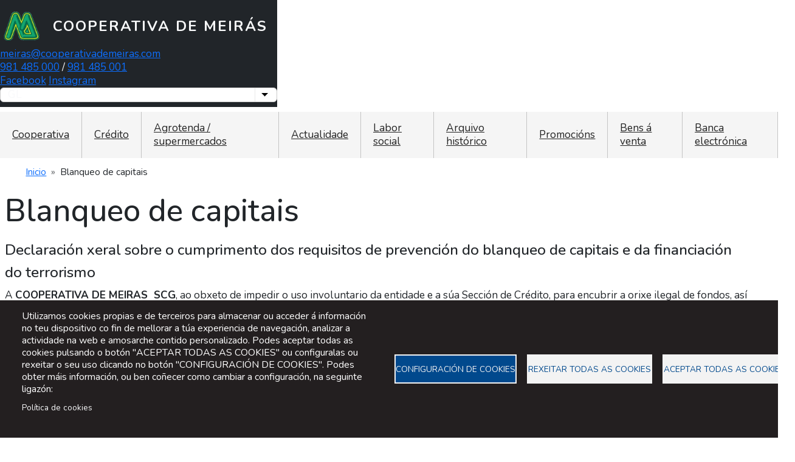

--- FILE ---
content_type: text/html; charset=UTF-8
request_url: https://www.cooperativademeiras.com/gl/blanqueo-de-capitais
body_size: 12179
content:

<!DOCTYPE html>
<html lang="gl" dir="ltr" class="h-100">
  <head>
    <meta charset="utf-8" />
<meta name="Generator" content="Drupal 10 (https://www.drupal.org)" />
<meta name="MobileOptimized" content="width" />
<meta name="HandheldFriendly" content="true" />
<meta name="viewport" content="width=device-width, initial-scale=1.0" />
<link rel="icon" href="/themes/custom/cooperativademeiras/favicon.ico" type="image/vnd.microsoft.icon" />
<link rel="alternate" hreflang="gl" href="https://www.cooperativademeiras.com/gl/blanqueo-de-capitais" />
<link rel="alternate" hreflang="es" href="https://www.cooperativademeiras.com/es/blanqueo-de-capitales" />
<link rel="canonical" href="https://www.cooperativademeiras.com/gl/blanqueo-de-capitais" />
<link rel="shortlink" href="https://www.cooperativademeiras.com/gl/node/733" />
<script>window.a2a_config=window.a2a_config||{};a2a_config.callbacks=[];a2a_config.overlays=[];a2a_config.templates={};</script>

    <title>Blanqueo de capitais | Cooperativa de Meirás</title>
    <link rel="stylesheet" media="all" href="/core/assets/vendor/jquery.ui/themes/base/core.css?t4uhkq" />
<link rel="stylesheet" media="all" href="/core/assets/vendor/jquery.ui/themes/base/controlgroup.css?t4uhkq" />
<link rel="stylesheet" media="all" href="/core/assets/vendor/jquery.ui/themes/base/checkboxradio.css?t4uhkq" />
<link rel="stylesheet" media="all" href="/core/assets/vendor/jquery.ui/themes/base/resizable.css?t4uhkq" />
<link rel="stylesheet" media="all" href="/core/assets/vendor/jquery.ui/themes/base/button.css?t4uhkq" />
<link rel="stylesheet" media="all" href="/core/assets/vendor/jquery.ui/themes/base/dialog.css?t4uhkq" />
<link rel="stylesheet" media="all" href="/core/themes/stable9/css/core/components/progress.module.css?t4uhkq" />
<link rel="stylesheet" media="all" href="/core/themes/stable9/css/core/components/ajax-progress.module.css?t4uhkq" />
<link rel="stylesheet" media="all" href="/core/themes/stable9/css/system/components/align.module.css?t4uhkq" />
<link rel="stylesheet" media="all" href="/core/themes/stable9/css/system/components/fieldgroup.module.css?t4uhkq" />
<link rel="stylesheet" media="all" href="/core/themes/stable9/css/system/components/container-inline.module.css?t4uhkq" />
<link rel="stylesheet" media="all" href="/core/themes/stable9/css/system/components/clearfix.module.css?t4uhkq" />
<link rel="stylesheet" media="all" href="/core/themes/stable9/css/system/components/details.module.css?t4uhkq" />
<link rel="stylesheet" media="all" href="/core/themes/stable9/css/system/components/hidden.module.css?t4uhkq" />
<link rel="stylesheet" media="all" href="/core/themes/stable9/css/system/components/item-list.module.css?t4uhkq" />
<link rel="stylesheet" media="all" href="/core/themes/stable9/css/system/components/js.module.css?t4uhkq" />
<link rel="stylesheet" media="all" href="/core/themes/stable9/css/system/components/nowrap.module.css?t4uhkq" />
<link rel="stylesheet" media="all" href="/core/themes/stable9/css/system/components/position-container.module.css?t4uhkq" />
<link rel="stylesheet" media="all" href="/core/themes/stable9/css/system/components/reset-appearance.module.css?t4uhkq" />
<link rel="stylesheet" media="all" href="/core/themes/stable9/css/system/components/resize.module.css?t4uhkq" />
<link rel="stylesheet" media="all" href="/core/themes/stable9/css/system/components/system-status-counter.css?t4uhkq" />
<link rel="stylesheet" media="all" href="/core/themes/stable9/css/system/components/system-status-report-counters.css?t4uhkq" />
<link rel="stylesheet" media="all" href="/core/themes/stable9/css/system/components/system-status-report-general-info.css?t4uhkq" />
<link rel="stylesheet" media="all" href="/core/themes/stable9/css/system/components/tablesort.module.css?t4uhkq" />
<link rel="stylesheet" media="all" href="/libraries/cookiesjsr/dist/cookiesjsr.min.css?t4uhkq" />
<link rel="stylesheet" media="all" href="/core/modules/ckeditor5/css/ckeditor5.dialog.fix.css?t4uhkq" />
<link rel="stylesheet" media="all" href="/core/themes/stable9/css/core/dropbutton/dropbutton.css?t4uhkq" />
<link rel="stylesheet" media="all" href="/core/themes/stable9/css/filter/filter.caption.css?t4uhkq" />
<link rel="stylesheet" media="all" href="/core/themes/stable9/css/media/filter.caption.css?t4uhkq" />
<link rel="stylesheet" media="all" href="/core/assets/vendor/jquery.ui/themes/base/theme.css?t4uhkq" />
<link rel="stylesheet" media="all" href="/modules/contrib/addtoany/css/addtoany.css?t4uhkq" />
<link rel="stylesheet" media="all" href="/modules/contrib/extlink/css/extlink.css?t4uhkq" />
<link rel="stylesheet" media="all" href="/modules/contrib/tb_megamenu/dist/base.css?t4uhkq" />
<link rel="stylesheet" media="all" href="/modules/contrib/tb_megamenu/dist/styles.css?t4uhkq" />
<link rel="stylesheet" media="all" href="/core/themes/stable9/css/core/assets/vendor/normalize-css/normalize.css?t4uhkq" />
<link rel="stylesheet" media="all" href="/themes/contrib/bootstrap5/css/components/action-links.css?t4uhkq" />
<link rel="stylesheet" media="all" href="/themes/contrib/bootstrap5/css/components/breadcrumb.css?t4uhkq" />
<link rel="stylesheet" media="all" href="/themes/contrib/bootstrap5/css/components/container-inline.css?t4uhkq" />
<link rel="stylesheet" media="all" href="/themes/contrib/bootstrap5/css/components/details.css?t4uhkq" />
<link rel="stylesheet" media="all" href="/themes/contrib/bootstrap5/css/components/exposed-filters.css?t4uhkq" />
<link rel="stylesheet" media="all" href="/themes/contrib/bootstrap5/css/components/field.css?t4uhkq" />
<link rel="stylesheet" media="all" href="/themes/contrib/bootstrap5/css/components/form.css?t4uhkq" />
<link rel="stylesheet" media="all" href="/themes/contrib/bootstrap5/css/components/icons.css?t4uhkq" />
<link rel="stylesheet" media="all" href="/themes/contrib/bootstrap5/css/components/inline-form.css?t4uhkq" />
<link rel="stylesheet" media="all" href="/themes/contrib/bootstrap5/css/components/item-list.css?t4uhkq" />
<link rel="stylesheet" media="all" href="/themes/contrib/bootstrap5/css/components/links.css?t4uhkq" />
<link rel="stylesheet" media="all" href="/themes/contrib/bootstrap5/css/components/menu.css?t4uhkq" />
<link rel="stylesheet" media="all" href="/themes/contrib/bootstrap5/css/components/more-link.css?t4uhkq" />
<link rel="stylesheet" media="all" href="/themes/contrib/bootstrap5/css/components/pager.css?t4uhkq" />
<link rel="stylesheet" media="all" href="/themes/contrib/bootstrap5/css/components/tabledrag.css?t4uhkq" />
<link rel="stylesheet" media="all" href="/themes/contrib/bootstrap5/css/components/tableselect.css?t4uhkq" />
<link rel="stylesheet" media="all" href="/themes/contrib/bootstrap5/css/components/tablesort.css?t4uhkq" />
<link rel="stylesheet" media="all" href="/themes/contrib/bootstrap5/css/components/textarea.css?t4uhkq" />
<link rel="stylesheet" media="all" href="/themes/contrib/bootstrap5/css/components/ui-dialog.css?t4uhkq" />
<link rel="stylesheet" media="all" href="/themes/contrib/bootstrap5/css/components/messages.css?t4uhkq" />
<link rel="stylesheet" media="all" href="/themes/contrib/bootstrap5/css/components/node.css?t4uhkq" />
<link rel="stylesheet" media="all" href="/themes/contrib/bootstrap5/css/components/progress.css?t4uhkq" />
<link rel="stylesheet" media="all" href="/themes/contrib/bootstrap5/css/components/dialog.css?t4uhkq" />
<link rel="stylesheet" media="all" href="/themes/contrib/bootstrap5/css/components/dropbutton.css?t4uhkq" />
<link rel="stylesheet" media="all" href="/themes/custom/cooperativademeiras/css/style.css?t4uhkq" />

    <script type="application/json" data-drupal-selector="drupal-settings-json">{"path":{"baseUrl":"\/","pathPrefix":"gl\/","currentPath":"node\/733","currentPathIsAdmin":false,"isFront":false,"currentLanguage":"gl"},"pluralDelimiter":"\u0003","suppressDeprecationErrors":true,"ajaxPageState":{"libraries":"[base64]","theme":"cooperativademeiras","theme_token":null},"ajaxTrustedUrl":[],"webform":{"dialog":{"options":{"narrow":{"title":"Estreito","width":600},"normal":{"title":"Normal","width":800},"wide":{"title":"Ancho","width":1000}},"entity_type":"node","entity_id":"733"}},"data":{"extlink":{"extTarget":true,"extTargetAppendNewWindowLabel":"(abre nunha nova lapela)","extTargetNoOverride":false,"extNofollow":false,"extTitleNoOverride":false,"extNoreferrer":true,"extFollowNoOverride":false,"extClass":"0","extLabel":"(link is external)","extImgClass":false,"extSubdomains":true,"extExclude":"","extInclude":"","extCssExclude":"","extCssInclude":"","extCssExplicit":"","extAlert":false,"extAlertText":"This link will take you to an external web site. We are not responsible for their content.","extHideIcons":false,"mailtoClass":"0","telClass":"0","mailtoLabel":"(link sends email)","telLabel":"(link is a phone number)","extUseFontAwesome":false,"extIconPlacement":"append","extPreventOrphan":false,"extFaLinkClasses":"fa fa-external-link","extFaMailtoClasses":"fa fa-envelope-o","extAdditionalLinkClasses":"","extAdditionalMailtoClasses":"","extAdditionalTelClasses":"","extFaTelClasses":"fa fa-phone","whitelistedDomains":[],"extExcludeNoreferrer":""}},"cookies":{"cookiesjsr":{"config":{"cookie":{"name":"cookiesjsr","expires":31536000000,"domain":"","sameSite":"Lax","secure":false},"library":{"libBasePath":"https:\/\/cdn.jsdelivr.net\/gh\/jfeltkamp\/cookiesjsr@1\/dist","libPath":"https:\/\/cdn.jsdelivr.net\/gh\/jfeltkamp\/cookiesjsr@1\/dist\/cookiesjsr.min.js","scrollLimit":0},"callback":{"method":"post","url":"\/gl\/cookies\/consent\/callback.json","headers":[]},"interface":{"openSettingsHash":"#editCookieSettings","showDenyAll":true,"denyAllOnLayerClose":false,"settingsAsLink":false,"availableLangs":["gl","es"],"defaultLang":"gl","groupConsent":false,"cookieDocs":true}},"services":{"marketing":{"id":"marketing","services":[{"key":"functional","type":"marketing","name":"Cookies t\u00e9cnicas","info":{"value":"","format":"full_html"},"uri":"","needConsent":false}],"weight":1},"tracking":{"id":"tracking","services":[{"key":"cookies_dirixidas","type":"tracking","name":"Cookies de personalizaci\u00f3n","info":{"value":"","format":"filtered_html"},"uri":"","needConsent":true}],"weight":2},"performance":{"id":"performance","services":[{"key":"cookies_de_rendemento","type":"performance","name":"Cookies anal\u00edticas","info":{"value":"","format":"filtered_html"},"uri":"","needConsent":true}],"weight":3},"functional":{"id":"functional","services":[{"key":"cookies_de_funcionalidade","type":"functional","name":"Cookies de publicidade comportamental","info":{"value":"","format":"filtered_html"},"uri":"","needConsent":true}],"weight":4},"cookies_de_complementos_ou_cookies_sociais":{"id":"cookies_de_complementos_ou_cookies_sociais","services":[{"key":"cookies_de_complementos_ou_cookies_sociais","type":"cookies_de_complementos_ou_cookies_sociais","name":"Cookies de complementos ou cookies sociais","info":{"value":"","format":"filtered_html"},"uri":"","needConsent":true}],"weight":5}},"translation":{"_core":{"default_config_hash":"PpB_t3-mnEd5Lckhxc9rfquSMa0CndPslGvJZlcg61E"},"langcode":"gl","bannerText":"Utilizamos cookies propias e de terceiros para almacenar ou acceder \u00e1 informaci\u00f3n no teu dispositivo co fin de mellorar a t\u00faa experiencia de navegaci\u00f3n, analizar a actividade na web e amosarche contido personalizado. Podes aceptar todas as cookies pulsando o bot\u00f3n \u0022ACEPTAR TODAS AS COOKIES\u0022 ou configuralas ou rexeitar o seu uso clicando no bot\u00f3n \u0022CONFIGURACI\u00d3N DE COOKIES\u0022. Podes obter m\u00e1is informaci\u00f3n, ou ben co\u00f1ecer como cambiar a configuraci\u00f3n, na seguinte ligaz\u00f3n:","privacyPolicy":"Pol\u00edtica de cookies","privacyUri":"\/gl\/politica-de-cookies","imprint":"","imprintUri":"","cookieDocs":"","cookieDocsUri":"","officialWebsite":"","denyAll":"Rexeitar todas as cookies","alwaysActive":"Sempre activo","settings":"Configuraci\u00f3n de cookies","acceptAll":"Aceptar todas as cookies","requiredCookies":"Cookies requeridas","cookieSettings":"Configuraci\u00f3n de cookies","close":"Pechar","readMore":"Ler m\u00e1is","allowed":"Permitido","denied":"Denegado","settingsAllServices":"Configuraci\u00f3ns para todos os servizos","saveSettings":"Gardar","default_langcode":"en","disclaimerText":"All cookie information is subject to change by the service providers. We update this information regularly.","disclaimerTextPosition":"above","processorDetailsLabel":"Processor Company Details","processorLabel":"Compa\u00f1\u00eda","processorWebsiteUrlLabel":"Company Website","processorPrivacyPolicyUrlLabel":"Company Privacy Policy","processorCookiePolicyUrlLabel":"Company Cookie Policy","processorContactLabel":"Data Protection Contact Details","placeholderAcceptAllText":"Aceptar todas as cookies","marketing":{"title":"Cookies t\u00e9cnicas","details":"Son aquelas cookies imprescindibles para prestar o servizo solicitado, recordar as preferencias de configuraci\u00f3n, as\u00ed como para fins de seguridade e prevenci\u00f3n de fraude. A p\u00e1xina web non pode funcionar adecuadamente sen estas cookies."},"tracking":{"title":"Cookies de personalizaci\u00f3n","details":"Son aquelas que permiten recordar preferencias de navegaci\u00f3n como o idioma, a rexi\u00f3n dende a que se accede, o contido do servizo en funci\u00f3n do navegador co que se accede, etc.\r\n"},"performance":{"title":"Cookies anal\u00edticas","details":"Son aquelas cookies que nos axudan a analizar o uso que os nosos usuarios fan da web e o n\u00famero de visitantes. Permiten obter informaci\u00f3n do n\u00famero e visitantes, da orixe dos mesmos, do navegador que utilizan, do tempo que permanecen en cada p\u00e1xina, cuantifican o impacto dos anuncios, etc."},"functional":{"title":"Cookies de publicidade comportamental","details":"Son aquelas que almacenan informaci\u00f3n do comportamento dos usuarios obtida a trav\u00e9s da observaci\u00f3n continuada dos seus h\u00e1bitos de navegaci\u00f3n, o que permite desenrolar un perfil espec\u00edfico para amosar publicidade en funci\u00f3n do mesmo."},"cookies_de_complementos_ou_cookies_sociais":{"title":"Cookies de complementos ou cookies sociais","details":"Son aquelas necearias para acceder a contidos proporcionados por terceiros (como ubicaci\u00f3ns en Google Maps ou visualizar videos aloxados en Youtube) e para interactuar con redes socais (como compartir un artigo publicado na web, a trav\u00e9s do seu perfil nunha rede social, gardar un determinado reportaxe publicado na web no seu perfil de Pinterest, ...).\r\n\r\nEstas cookies estar\u00e1n inhabilitadas por defecto, de forma que non se env\u00ede informaci\u00f3n \u00e1s redes sociais en cuesti\u00f3n se non hai ningunha acci\u00f3n pola s\u00faa parte.\r\n\r\nSe decide habilitalas, o sistema conectarase directamente ao servidor da rede social seleccionada e as citadas cookies quedar\u00e1n activas ata que se borren ou se inhabiliten expresamente.\r\n\r\nAdem\u00e1s, se iniciou sesi\u00f3n na rede social correspondente, a s\u00faa visita tam\u00e9n pode vincularse \u00e1 s\u00faa conta de usuario. Para que isto non suceda, deber\u00e1 cerrar sesi\u00f3n na rede social antes de habilitar os bot\u00f3ns.\r\n\r\nUnha vez habilitado o bot\u00f3n, non poderemos limitar o tratamento de datos recopilados polas redes sociais mediante estas cookies. Polo tanto, deber\u00e1 consultar as pol\u00edticas de privacidade de cada unha das redes sociais habilitadas."}}},"cookiesTexts":{"_core":{"default_config_hash":"PpB_t3-mnEd5Lckhxc9rfquSMa0CndPslGvJZlcg61E"},"langcode":"gl","bannerText":"Utilizamos cookies propias e de terceiros para almacenar ou acceder \u00e1 informaci\u00f3n no teu dispositivo co fin de mellorar a t\u00faa experiencia de navegaci\u00f3n, analizar a actividade na web e amosarche contido personalizado. Podes aceptar todas as cookies pulsando o bot\u00f3n \u0022ACEPTAR TODAS AS COOKIES\u0022 ou configuralas ou rexeitar o seu uso clicando no bot\u00f3n \u0022CONFIGURACI\u00d3N DE COOKIES\u0022. Podes obter m\u00e1is informaci\u00f3n, ou ben co\u00f1ecer como cambiar a configuraci\u00f3n, na seguinte ligaz\u00f3n:","privacyPolicy":"Pol\u00edtica de cookies","privacyUri":"\/node\/940","imprint":"","imprintUri":"","cookieDocs":"","cookieDocsUri":"","officialWebsite":"","denyAll":"Rexeitar todas as cookies","alwaysActive":"Sempre activo","settings":"Configuraci\u00f3n de cookies","acceptAll":"Aceptar todas as cookies","requiredCookies":"Cookies requeridas","cookieSettings":"Configuraci\u00f3n de cookies","close":"Pechar","readMore":"Ler m\u00e1is","allowed":"Permitido","denied":"Denegado","settingsAllServices":"Configuraci\u00f3ns para todos os servizos","saveSettings":"Gardar","default_langcode":"en","disclaimerText":"All cookie information is subject to change by the service providers. We update this information regularly.","disclaimerTextPosition":"above","processorDetailsLabel":"Processor Company Details","processorLabel":"Compa\u00f1\u00eda","processorWebsiteUrlLabel":"Company Website","processorPrivacyPolicyUrlLabel":"Company Privacy Policy","processorCookiePolicyUrlLabel":"Company Cookie Policy","processorContactLabel":"Data Protection Contact Details","placeholderAcceptAllText":"Aceptar todas as cookies"},"services":{"cookies_de_complementos_ou_cookies_sociais":{"uuid":"9936a245-dec6-4b61-82e7-34ca3d8ffb9a","langcode":"gl","status":true,"dependencies":[],"id":"cookies_de_complementos_ou_cookies_sociais","label":"Cookies de complementos ou cookies sociais","group":"cookies_de_complementos_ou_cookies_sociais","info":{"value":"","format":"filtered_html"},"consentRequired":true,"purpose":"","processor":"","processorContact":"","processorUrl":"","processorPrivacyPolicyUrl":"","processorCookiePolicyUrl":"","placeholderMainText":"Este contido est\u00e1 bloqueado porque non se aceptaron as cookies de rendemento requeridas.","placeholderAcceptText":"Aceptar \u00fanicamente as cookies requeridas"},"cookies_de_funcionalidade":{"uuid":"aad0efb7-dc71-4254-8179-e3f2738358aa","langcode":"gl","status":true,"dependencies":[],"id":"cookies_de_funcionalidade","label":"Cookies de publicidade comportamental","group":"functional","info":{"value":"","format":"filtered_html"},"consentRequired":true,"purpose":"","processor":"","processorContact":"","processorUrl":"","processorPrivacyPolicyUrl":"","processorCookiePolicyUrl":"","placeholderMainText":"Este contido est\u00e1 bloqueado porque non se aceptaron as cookies de funcionalidade requeridas.","placeholderAcceptText":"Aceptar \u00fanicamente as cookies de funcionalidade requeridas"},"cookies_de_rendemento":{"uuid":"6c3cb61b-bf11-4c92-990d-41cac456289d","langcode":"gl","status":true,"dependencies":[],"id":"cookies_de_rendemento","label":"Cookies anal\u00edticas","group":"performance","info":{"value":"","format":"filtered_html"},"consentRequired":true,"purpose":"","processor":"","processorContact":"","processorUrl":"","processorPrivacyPolicyUrl":"","processorCookiePolicyUrl":"","placeholderMainText":"Este contido est\u00e1 bloqueado porque non se aceptaron as cookies de rendemento requeridas.","placeholderAcceptText":"Aceptar \u00fanicamente as cookies de rendemento requeridas"},"cookies_dirixidas":{"uuid":"1de25076-587e-4e57-8cb2-f63474b4e93d","langcode":"gl","status":true,"dependencies":[],"id":"cookies_dirixidas","label":"Cookies de personalizaci\u00f3n","group":"tracking","info":{"value":"","format":"filtered_html"},"consentRequired":true,"purpose":"","processor":"","processorContact":"","processorUrl":"","processorPrivacyPolicyUrl":"","processorCookiePolicyUrl":"","placeholderMainText":"Este contido est\u00e1 bloqueado porque non se aceptaron as cookies dirixidas requeridas.","placeholderAcceptText":"Aceptar \u00fanicamente as cookies dirixidas requeridas"},"functional":{"uuid":"f49d5874-a3e1-4e3a-b809-30ed120a521a","langcode":"gl","status":true,"dependencies":[],"_core":{"default_config_hash":"N-O3629vb-jExOxfM0FYcfPzEu6QVzgWHMm06jMERLg"},"id":"functional","label":"Cookies t\u00e9cnicas","group":"marketing","info":{"value":"","format":"full_html"},"consentRequired":false,"purpose":"","processor":"","processorContact":"","processorUrl":"","processorPrivacyPolicyUrl":"","processorCookiePolicyUrl":"","placeholderMainText":"Este contido est\u00e1 bloqueado porque non se aceptaron as cookies estrictamente necesarias requeridas.","placeholderAcceptText":"Aceptar \u00fanicamente as cookies estrictamente necesarias requeridas"}},"groups":{"cookies_de_complementos_ou_cookies_sociais":{"uuid":"f3d864aa-bd79-4cb2-a692-f60147b9d860","langcode":"gl","status":true,"dependencies":[],"id":"cookies_de_complementos_ou_cookies_sociais","label":"Cookies de complementos ou cookies sociais","weight":5,"title":"Cookies de complementos ou cookies sociais","details":"Son aquelas necearias para acceder a contidos proporcionados por terceiros (como ubicaci\u00f3ns en Google Maps ou visualizar videos aloxados en Youtube) e para interactuar con redes socais (como compartir un artigo publicado na web, a trav\u00e9s do seu perfil nunha rede social, gardar un determinado reportaxe publicado na web no seu perfil de Pinterest, ...).\r\n\r\nEstas cookies estar\u00e1n inhabilitadas por defecto, de forma que non se env\u00ede informaci\u00f3n \u00e1s redes sociais en cuesti\u00f3n se non hai ningunha acci\u00f3n pola s\u00faa parte.\r\n\r\nSe decide habilitalas, o sistema conectarase directamente ao servidor da rede social seleccionada e as citadas cookies quedar\u00e1n activas ata que se borren ou se inhabiliten expresamente.\r\n\r\nAdem\u00e1s, se iniciou sesi\u00f3n na rede social correspondente, a s\u00faa visita tam\u00e9n pode vincularse \u00e1 s\u00faa conta de usuario. Para que isto non suceda, deber\u00e1 cerrar sesi\u00f3n na rede social antes de habilitar os bot\u00f3ns.\r\n\r\nUnha vez habilitado o bot\u00f3n, non poderemos limitar o tratamento de datos recopilados polas redes sociais mediante estas cookies. Polo tanto, deber\u00e1 consultar as pol\u00edticas de privacidade de cada unha das redes sociais habilitadas."},"functional":{"uuid":"c6666e57-fa41-4666-8c6a-7dc516bf3f1a","langcode":"gl","status":true,"dependencies":[],"_core":{"default_config_hash":"aHm4Q63Ge97tcktTa_qmUqJMir45iyGY2lEvvqPW68g"},"id":"functional","label":"Cookies de publicidade comportamental","weight":4,"title":"Cookies de publicidade comportamental","details":"Son aquelas que almacenan informaci\u00f3n do comportamento dos usuarios obtida a trav\u00e9s da observaci\u00f3n continuada dos seus h\u00e1bitos de navegaci\u00f3n, o que permite desenrolar un perfil espec\u00edfico para amosar publicidade en funci\u00f3n do mesmo."},"marketing":{"uuid":"a77a8a6b-db0e-47ab-a036-1bdd86a47c5d","langcode":"gl","status":true,"dependencies":[],"_core":{"default_config_hash":"JkP6try0AxX_f4RpFEletep5NHSlVB1BbGw0snW4MO8"},"id":"marketing","label":"Cookies t\u00e9cnicas","weight":1,"title":"Cookies t\u00e9cnicas","details":"Son aquelas cookies imprescindibles para prestar o servizo solicitado, recordar as preferencias de configuraci\u00f3n, as\u00ed como para fins de seguridade e prevenci\u00f3n de fraude. A p\u00e1xina web non pode funcionar adecuadamente sen estas cookies."},"performance":{"uuid":"1c39f81e-e4f6-46c7-8a04-94930250d6ca","langcode":"gl","status":true,"dependencies":[],"_core":{"default_config_hash":"Jv3uIJviBj7D282Qu1ZpEQwuOEb3lCcDvx-XVHeOJpw"},"id":"performance","label":"Cookies anal\u00edticas","weight":3,"title":"Cookies anal\u00edticas","details":"Son aquelas cookies que nos axudan a analizar o uso que os nosos usuarios fan da web e o n\u00famero de visitantes. Permiten obter informaci\u00f3n do n\u00famero e visitantes, da orixe dos mesmos, do navegador que utilizan, do tempo que permanecen en cada p\u00e1xina, cuantifican o impacto dos anuncios, etc."},"tracking":{"uuid":"7c001481-f3ab-4102-ad8a-991fdb9d0bd0","langcode":"gl","status":true,"dependencies":[],"_core":{"default_config_hash":"_gYDe3qoEc6L5uYR6zhu5V-3ARLlyis9gl1diq7Tnf4"},"id":"tracking","label":"Cookies de personalizaci\u00f3n","weight":2,"title":"Cookies de personalizaci\u00f3n","details":"Son aquelas que permiten recordar preferencias de navegaci\u00f3n como o idioma, a rexi\u00f3n dende a que se accede, o contido do servizo en funci\u00f3n do navegador co que se accede, etc.\r\n"}}},"TBMegaMenu":{"TBElementsCounter":{"column":null},"theme":"cooperativademeiras","tbm-main":{"arrows":""}},"user":{"uid":0,"permissionsHash":"b9a9485410c0ce3246f9e37ca6b9cf79dd60a9b7051c1fc269a062e888ba2728"}}</script>
<script src="/sites/default/files/languages/gl_KBkiP6QXZh7dQtqWQ5jLxsUyjhUtcLhHGCrYIHDJFGk.js?t4uhkq"></script>
<script src="/core/misc/drupalSettingsLoader.js?v=10.5.1"></script>
<script src="/core/misc/drupal.js?v=10.5.1"></script>
<script src="/core/misc/drupal.init.js?v=10.5.1"></script>
<script src="/core/misc/debounce.js?v=10.5.1"></script>
<script src="/core/misc/announce.js?v=10.5.1"></script>
<script src="/core/misc/message.js?v=10.5.1"></script>
<script src="/modules/contrib/cookies/js/cookiesjsr.conf.js?v=10.5.1" defer></script>

  </head>
  <body class="path-node page-node-type-paxina   d-flex flex-column h-100">
        <div class="visually-hidden-focusable skip-link p-3 container">
      <a href="#main-content" class="p-2">
        Ir o contido principal
      </a>
    </div>
    
      <div class="dialog-off-canvas-main-canvas d-flex flex-column h-100" data-off-canvas-main-canvas>
    

<header role="banner">
  

    <nav class="navbar navbar-expand-lg navbar-dark text-light bg-dark">
    <div class="container-fluid m-0 p-0 d-flex">
        <div class="region region-nav-branding">
    <div id="block-cooperativademeiras-branding" class="block block-system block-system-branding-block">
  
    
  <div class="navbar-brand d-flex align-items-center">

    <a href="/gl" title="Inicio" rel="home" class="site-logo d-block">
    <img src="/sites/default/files/logo_1.png" alt="Inicio" fetchpriority="high" />
  </a>
  
  <div>
        <a href="/gl" title="Inicio" rel="home" class="site-title">
      Cooperativa de Meirás
    </a>
    
      </div>
</div>
</div>
<div id="block-cooperativademeiras-menuencabezado" class="block block-block-content block-block-contentbb35f5af-85a5-4487-bd01-b02370999a2c">
  
    
      
            <div class="clearfix text-formatted field field--name-field-corpo-de-proba field--type-text-long field--label-hidden field__item"><div class="menu-datos-encabezado">
<div class="email"><a href="mailto:meiras@cooperativademeiras.com">meiras@cooperativademeiras.com</a></div>
<div class="telefono"><a href="tel:981485000">981 485 000</a> / <a href="tel:981485001">981 485 001</a></div>
<div class="redes-sociales"><a class="icono-facebook" href="https://www.facebook.com/cooperativademeiras/" target="_blank">Facebook</a><a> </a><a class="icono-instagram" href="https://www.instagram.com/cooperativademeiras/" target="_blank">Instagram</a></div>
</div>
</div>
      
  </div>
<div id="block-cooperativademeiras-dropdownlanguage-2" class="block block-dropdown-language block-dropdown-languagelanguage-interface">
  
    
        <div class="dropbutton-wrapper" data-drupal-ajax-container><div class="dropbutton-widget"><ul class="dropdown-language-item dropbutton"><li><span class="language-link active-language">GL</span></li><li><a href="/es/blanqueo-de-capitales" class="language-link" hreflang="es">ES</a></li></ul></div></div>
  </div>

  </div>


          </div>
  </nav>
  
</header>

<main role="main">
  <a id="main-content" tabindex="-1"></a>
  
  
  

  <div class="container-fluid m-0 p-0">
            <div class="region region-breadcrumb">
    <div id="block-cooperativademeiras-navegacionprincipal" class="block block-tb-megamenu block-tb-megamenu-menu-blockmain">
  
    
      <nav  class="tbm tbm-main tbm-no-arrows" id="tbm-main" data-breakpoint="1200" aria-label="main navigation">
      <button class="tbm-button" type="button">
      <span class="tbm-button-container">
        <span></span>
        <span></span>
        <span></span>
        <span></span>
      </span>
    </button>
    <div class="tbm-collapse ">
    <ul  class="tbm-nav level-0 items-9" role="list" >
        <li  class="tbm-item level-1 tbm-item--has-dropdown" aria-level="1" >
      <div class="tbm-link-container">
            <a href="/gl/cooperativa/presentacion"  class="tbm-link level-1 tbm-toggle" aria-expanded="false">
                Cooperativa
          </a>
                <button class="tbm-submenu-toggle"><span class="visually-hidden">Toggle submenu</span></button>
          </div>
    <div  class="tbm-submenu tbm-item-child" role="list">
      <div  class="tbm-row">
      <div  class="tbm-column span12">
  <div class="tbm-column-inner">
                 <div  class="tbm-block">
    <div class="block-inner">
      <div id="block-block-content4e02d011-843c-42df-a61c-74996e6cba09" class="block block-block-content block-block-content4e02d011-843c-42df-a61c-74996e6cba09">
  
    
      
            <div class="clearfix text-formatted field field--name-field-corpo-de-proba field--type-text-long field--label-hidden field__item"><div class="bloque-menu-desplegable">
<div class="bloque-menu-imaxe">
<p class="bloque-menu-imaxe-titulo">Cooperativa</p>
</div>
<div class="bloque-menus">
<div class="menu-presentacion">
<p><a href="https://www.cooperativademeiras.com/gl/cooperativa/presentacion">Presentación</a></p>
<p>Quen somos, ámbito de actuación e servizos que ofrecemos ás persoas socias.</p>
</div>
<div class="menu-organos-sociais">
<p><a href="https://www.cooperativademeiras.com/gl/cooperativa/organos-sociais">Órganos sociais</a></p>
<p>Estrutura organizativa da Cooperativa, funcións da Asemblea Xeral e do Consello Reitor.</p>
</div>
<div class="menu-resena-historica">
<p><a href="https://www.cooperativademeiras.com/gl/cooperativa/resena-historica">Reseña histórica</a></p>
<p>Percorrido pola historia da Cooperativa de Meirás, dende a súa fundación ata a súa evolución actual.</p>
</div>
<div class="menu-localizacion">
<p><a href="https://www.cooperativademeiras.com/gl/cooperativa/localizacion">Localización</a></p>
<p>Enderezo e evolución das sedes da Cooperativa ao longo do tempo.</p>
</div>
<div class="menu-contacto">
<p><a href="https://www.cooperativademeiras.com/gl/cooperativa/contacto">Contacto</a></p>
<p>Canles de contacto da Cooperativa e formulario para consultas.</p>
</div>
<div class="menu-contacto">
<p><a href="https://www.cooperativademeiras.com/gl/cooperativa/comentarios-queixas-e-suxestions">Comentarios, queixas e suxestións</a></p>
<p>Canle para compartir comentarios, queixas e suxestións para mellorar os nosos servizos.</p>
</div>
</div>
</div>
</div>
      
  </div>

    </div>
  </div>

      </div>
</div>

  </div>

  </div>

</li>

        <li  class="tbm-item level-1 tbm-item--has-dropdown" aria-level="1" >
      <div class="tbm-link-container">
            <a href="/gl/credito"  class="tbm-link level-1 tbm-toggle" aria-expanded="false">
                Crédito
          </a>
                <button class="tbm-submenu-toggle"><span class="visually-hidden">Toggle submenu</span></button>
          </div>
    <div  class="tbm-submenu tbm-item-child" role="list">
      <div  class="tbm-row">
      <div  class="tbm-column span12">
  <div class="tbm-column-inner">
                 <div  class="tbm-block">
    <div class="block-inner">
      <div id="block-block-content7f95ddf3-5ab4-468d-9616-83bdc46d8f88" class="block block-block-content block-block-content7f95ddf3-5ab4-468d-9616-83bdc46d8f88">
  
    
      
            <div class="clearfix text-formatted field field--name-field-corpo-de-proba field--type-text-long field--label-hidden field__item"><div class="bloque-menu-desplegable">
<div class="bloque-menu-imaxe">
<p class="bloque-menu-imaxe-titulo">Crédito</p>
</div>
<div class="bloque-menus">
<div class="menu-credito-meiras">
<p><a href="https://www.cooperativademeiras.com/gl/credito/meiras">Meirás</a></p>
<p>Servizos financeiros con trato próximo e personalizado en Meirás.</p>
</div>
<div class="menu-credito-narahio">
<p><a href="https://www.cooperativademeiras.com/gl/credito/narahio">Narahio</a></p>
<p>Servizos financeiros con trato próximo e personalizado en Narahio.</p>
</div>
<div class="menu-credito-bancaelectronica">
<p><a href="https://www.cooperativademeiras.com/gl/credito/banca-electronica">Banca electrónica</a></p>
<p>Accede ás túas contas e realiza transferencias cómodamente.</p>
</div>
</div>
</div>
</div>
      
  </div>

    </div>
  </div>

      </div>
</div>

  </div>

  </div>

</li>

        <li  class="tbm-item level-1 tbm-item--has-dropdown" aria-level="1" >
      <div class="tbm-link-container">
            <a href="/gl/agrotenda-supermercados"  class="tbm-link level-1 tbm-toggle" aria-expanded="false">
                Agrotenda / supermercados
          </a>
                <button class="tbm-submenu-toggle"><span class="visually-hidden">Toggle submenu</span></button>
          </div>
    <div  class="tbm-submenu tbm-item-child" role="list">
      <div  class="tbm-row">
      <div  class="tbm-column span12">
  <div class="tbm-column-inner">
                 <div  class="tbm-block">
    <div class="block-inner">
      <div id="block-block-content508156ca-c396-4d45-94ee-ab35a4eb6c81" class="block block-block-content block-block-content508156ca-c396-4d45-94ee-ab35a4eb6c81">
  
    
      
            <div class="clearfix text-formatted field field--name-field-corpo-de-proba field--type-text-long field--label-hidden field__item"><div class="bloque-menu-desplegable">
<div class="bloque-menu-imaxe">
<p class="bloque-menu-imaxe-titulo">Agrotendas e supermercados</p>
</div>
<div class="bloque-menus">
<div class="menu-agrotendas-supermercados-meiras">
<p><a href="https://www.cooperativademeiras.com/gl/agrotenda-supermercados/meiras">Meirás</a></p>
<p>Agrotenda e supermercado parroquia de Meirás.</p>
</div>
<div class="menu-agrotendas-supermercados-narahio">
<p><a href="https://www.cooperativademeiras.com/gl/agrotenda-supermercados/san-mateo">San Mateo</a></p>
<p>Agrotenda e supermercado San Mateo.</p>
</div>
<div class="menu-agrotendas-supermercados-narahio">
<p><a href="https://www.cooperativademeiras.com/gl/agrotenda-supermercados/narahio">Narahio</a></p>
<p>Agrotenda Narahio.</p>
</div>
<div class="menu-agrotendas-supermercados-sansadurnino">
<p><a href="https://www.cooperativademeiras.com/gl/agrotenda-supermercados/san-sadurnino">San Sadurniño</a></p>
<p>Supermercado San Sadurniño.</p>
</div>
</div>
</div>
</div>
      
  </div>

    </div>
  </div>

      </div>
</div>

  </div>

  </div>

</li>

        <li  class="tbm-item level-1 tbm-item--has-dropdown" aria-level="1" >
      <div class="tbm-link-container">
            <a href="/gl/actualidade/novas"  class="tbm-link level-1 tbm-toggle" aria-expanded="false">
                Actualidade
          </a>
                <button class="tbm-submenu-toggle"><span class="visually-hidden">Toggle submenu</span></button>
          </div>
    <div  class="tbm-submenu tbm-item-child" role="list">
      <div  class="tbm-row">
      <div  class="tbm-column span12">
  <div class="tbm-column-inner">
                 <div  class="tbm-block">
    <div class="block-inner">
      <div id="block-block-content5729da52-ed13-49c9-bc17-d0fb71c9984d" class="block block-block-content block-block-content5729da52-ed13-49c9-bc17-d0fb71c9984d">
  
    
      
            <div class="clearfix text-formatted field field--name-field-corpo-de-proba field--type-text-long field--label-hidden field__item"><div class="bloque-menu-desplegable">
<div class="bloque-menu-imaxe">
<p class="bloque-menu-imaxe-titulo">Actualidade</p>
</div>
<div class="bloque-menus">
<div class="menu-actualidade-novas">
<p><a href="https://www.cooperativademeiras.com/gl/actualidade/novas">Novas</a></p>
<p>Consulta as últimas actualizacións e novidades da Cooperativa de Meirás.</p>
</div>
<div class="menu-actualidade-bolsa-emprego">
<p><a href="https://www.cooperativademeiras.com/gl/actualidade/bolsa-de-emprego">Bolsa de emprego</a></p>
<p>Gustaríache traballar con nós? Envíanos o teu cv e forma parte da nosa Bolsa de emprego.</p>
</div>
</div>
</div>
</div>
      
  </div>

    </div>
  </div>

      </div>
</div>

  </div>

  </div>

</li>

        <li  class="tbm-item level-1 tbm-item--has-dropdown" aria-level="1" >
      <div class="tbm-link-container">
            <a href="/gl/labor-social/a-fundacion"  class="tbm-link level-1 tbm-toggle" aria-expanded="false">
                Labor social
          </a>
                <button class="tbm-submenu-toggle"><span class="visually-hidden">Toggle submenu</span></button>
          </div>
    <div  class="tbm-submenu tbm-item-child" role="list">
      <div  class="tbm-row">
      <div  class="tbm-column span12">
  <div class="tbm-column-inner">
                 <div  class="tbm-block">
    <div class="block-inner">
      <div id="block-block-content559f972b-bb4d-4f79-94b3-d80cf3398ed5" class="block block-block-content block-block-content559f972b-bb4d-4f79-94b3-d80cf3398ed5">
  
    
      
            <div class="clearfix text-formatted field field--name-field-corpo-de-proba field--type-text-long field--label-hidden field__item"><div class="bloque-menu-desplegable">
<div class="bloque-menu-imaxe">
<p class="bloque-menu-imaxe-titulo">Labor social</p>
</div>
<div class="bloque-menus">
<div class="menu-laborsocial-fundacion">
<p><a href="https://www.cooperativademeiras.com/gl/labor-social/a-fundacion">A Fundación</a></p>
<p>Promove a integración social e laboral de persoas con discapacidade, ofrecendo formación práctica en colaboración con varias entidades.</p>
</div>
<div class="menu-laborsocial-sanmateo-estacion-servizo">
<p><a href="https://www.cooperativademeiras.com/gl/labor-social/gasolineira">San Mateo Estación de Servizo S.L.</a></p>
<p>Fundada en 2007 e calificada como centro especial de emprego, empregando a traballadores con discapacidade superior ao 33%.</p>
</div>
</div>
</div>
</div>
      
  </div>

    </div>
  </div>

      </div>
</div>

  </div>

  </div>

</li>

        <li  class="tbm-item level-1 tbm-item--has-dropdown" aria-level="1" >
      <div class="tbm-link-container">
            <a href="/gl/arquivo-historico/arquivo-fotografico"  class="tbm-link level-1 tbm-toggle" aria-expanded="false">
                Arquivo histórico
          </a>
                <button class="tbm-submenu-toggle"><span class="visually-hidden">Toggle submenu</span></button>
          </div>
    <div  class="tbm-submenu tbm-item-child" role="list">
      <div  class="tbm-row">
      <div  class="tbm-column span12">
  <div class="tbm-column-inner">
                 <div  class="tbm-block">
    <div class="block-inner">
      <div id="block-block-contentfd275f20-c3b3-4ae2-b8ce-a4ddc2ca0864" class="block block-block-content block-block-contentfd275f20-c3b3-4ae2-b8ce-a4ddc2ca0864">
  
    
      
            <div class="clearfix text-formatted field field--name-field-corpo-de-proba field--type-text-long field--label-hidden field__item"><div class="bloque-menu-desplegable">
<div class="bloque-menu-imaxe">
<p class="bloque-menu-imaxe-titulo">Arquivo histórico</p>
</div>
<div class="bloque-menus">
<div class="menu-arquivohistorico-arquivofotografico">
<p><a href="https://www.cooperativademeiras.com/gl/arquivo-historico/arquivo-fotografico">Arquivo fotográfico</a></p>
<p>Galerías de imaxes que mostran momentos, eventos e actividades relacionadas coa Cooperativa de Meirás e as súas iniciativas.</p>
</div>
<div class="menu-arquivohistorico-arquivodocumental">
<p><a href="https://www.cooperativademeiras.com/gl/arquivo-historico/arquivo-documental">Arquivo documental</a></p>
<p>Galería de documentos relevantes relacionados coa Cooperativa de Meirás.</p>
</div>
</div>
</div>
</div>
      
  </div>

    </div>
  </div>

      </div>
</div>

  </div>

  </div>

</li>

        <li  class="tbm-item level-1" aria-level="1" >
      <div class="tbm-link-container">
            <a href="/gl/promocions"  class="tbm-link level-1">
                Promocións
          </a>
            </div>
    
</li>

        <li  class="tbm-item level-1" aria-level="1" >
      <div class="tbm-link-container">
            <a href="/gl/bens-a-venta"  class="tbm-link level-1">
                Bens á venta
          </a>
            </div>
    
</li>

        <li  class="tbm-item level-1 acceso-banca-electronica" aria-level="1" >
      <div class="tbm-link-container">
            <a href="https://bancaelectronica.cooperativademeiras.com/syracuse-tablet/dist/"  class="tbm-link level-1">
                Banca electrónica
          </a>
            </div>
    
</li>

  </ul>

      </div>
  </nav>

<script>
if (window.matchMedia("(max-width: 1200px)").matches) {
  document.getElementById("tbm-main").classList.add('tbm--mobile');
}


</script>

  </div>
<div id="block-cooperativademeiras-breadcrumbs" class="block block-system block-system-breadcrumb-block">
  
    
        <nav aria-label="breadcrumb">
    <h2 id="system-breadcrumb" class="visually-hidden">Miga de pan</h2>
    <ol class="breadcrumb">
          <li class="breadcrumb-item">
                  <a href="/gl">Inicio</a>
              </li>
          <li class="breadcrumb-item">
                  Blanqueo de capitais
              </li>
        </ol>
  </nav>

  </div>

  </div>

        <div class="row g-0">
            <div class="order-1 order-lg-2 col-12">
          <div class="region region-content">
    <div data-drupal-messages-fallback class="hidden"></div>
<div id="block-cooperativademeiras-page-title" class="block block-core block-page-title-block">
  
    
      
<h1><span class="field field--name-title field--type-string field--label-hidden">Blanqueo de capitais</span>
</h1>


  </div>
<div id="block-cooperativademeiras-content" class="block block-system block-system-main-block">
  
    
      
<article data-history-node-id="733" class="node node--type-paxina node--view-mode-full">

  
    

  
  <div class="node__content">
    
            <div class="clearfix text-formatted field field--name-body field--type-text-with-summary field--label-hidden field__item"><h5>Declaración xeral&nbsp;sobre o&nbsp;cumprimento&nbsp;dos requisitos de prevención do&nbsp;blanqueo de capitais&nbsp;e&nbsp;da financiación do&nbsp;terrorismo</h5>
<p class="rtejustify">A&nbsp;<strong>COOPERATIVA DE MEIRAS&nbsp; SCG</strong>, ao&nbsp;obxeto de impedir o&nbsp;uso involuntario da entidade e&nbsp;a súa&nbsp;Sección de Crédito, para encubrir a&nbsp;orixe&nbsp;ilegal de fondos, así como para cumprir&nbsp;as obligacións&nbsp;legais&nbsp;na&nbsp;medida necesaria, conta&nbsp;con políticas específicas establecidas en cuestións&nbsp;de prevención do&nbsp;blanqueo de capitais&nbsp;e&nbsp;a financiación de actividades criminais&nbsp;e&nbsp;terroristas.</p>
<p class="rtejustify"><strong>COOPERATIVA DE MEIRAS&nbsp; SCG</strong> ten&nbsp;a súa&nbsp;sede central en LUGAR DE MEIRAS-CANTODOMURO 77, 15550.-VALDOVIÑO (A CORUÑA) (España), e&nbsp;atópase&nbsp;baixo&nbsp;a supervisión do&nbsp;SEPBLAC en materia de AML/CFT e&nbsp;está suxeita&nbsp;á&nbsp;Ley 10/2010, de 28/04/2010, de Prevención de&nbsp;Blanqueo de Capitais&nbsp;e&nbsp;da Financiación do&nbsp;Terrorismo, así como a outras normas autonómicas de regulación de Cooperativas e&nbsp;específicamente da actividade da&nbsp;súa&nbsp;Sección de Crédito, e&nbsp;ás&nbsp;correspondentes directivas da Unión Europea.</p>
<p class="rtejustify">Dende 1990, España é&nbsp;un país membro do&nbsp;Grupo de Acción Financieira Internacional (GAFI-FATF), colabora co&nbsp;Grupo Egmont de Unidades de Intelixencia Financieira, é&nbsp;membro da Unión Europea (UE) e&nbsp;promulgou&nbsp;leis&nbsp;e&nbsp;normas deseñadas para poñer&nbsp;en práctica as políticas de prevención de&nbsp;blanqueo de capitais&nbsp;tanto do&nbsp;GAFI como da UE. O&nbsp;obxetivo destas leis&nbsp;é&nbsp;detectar e&nbsp;previr&nbsp;o&nbsp;blanqueo de capitais&nbsp;e&nbsp;unha potencial financiación terrorista.</p>
<p class="rtejustify">O Órgano de Control Interno de prevención de blanqueo de capitais&nbsp;(OCI) de COOPERATIVA DE MEIRAS&nbsp; SCG leva a cabo un programa deseñado para cumprir&nbsp;as leis&nbsp;españolas contra o&nbsp;blanqueo de capitais&nbsp;como estándar de mínimos para a entidade, así como a totalidade das directrices, reglamentos e&nbsp;leis&nbsp;relacionadas coa&nbsp;prevención de&nbsp;blanqueo de capitais, a financiación terrorista e&nbsp;delitos financieiros afíns.</p>
<p class="rtejustify">Esto comprende políticas e&nbsp;procedementos por escrito, un sistema de control, a designación dun responsable de prevención contra o&nbsp;blanqueo de capitais, dispón&nbsp;dunha&nbsp;política de aceptación de clientes que inclúe&nbsp;actividades ou&nbsp;operacións&nbsp;que a entidade non desexa levar a cabo, un programa de identificación de clientes, un programa de formación do&nbsp;seu persoal e&nbsp;unha revisión independente realizada por un experto externo periódicamente, para examinar a posta en práctica do&nbsp;programa e a&nbsp;súa&nbsp;eficacia operativa. De igual modo, conta coa existencia dun órgano de control interno e&nbsp;comunicación (OCIC) encargado da definición e&nbsp;o&nbsp;desarrollo das políticas de prevención de blanqueo de capitais, e&nbsp;traballa en colaboración co&nbsp;Servizo&nbsp;Executivo da Comisión de Prevención do&nbsp;Blanqueo de Capitais&nbsp;e Infraccións&nbsp;Monetarias, de conformidade co&nbsp;estipulado pola&nbsp;Lei.</p>
<p class="rtejustify">De acordo coas&nbsp;recomendacións&nbsp;do&nbsp;GAFI, os principios de Wolfsberg e&nbsp;a&nbsp;Directiva Europea III (2005/60/CE), a Cooperativa estableceu&nbsp;medidas de dilixencia debida basadas no&nbsp;risco&nbsp;e&nbsp;medidas de dilixencia reforzada respeto aos&nbsp;bancos cos&nbsp;que opera mediante Convenio, a existencia de persoas expostas políticamente (PEP) e&nbsp;a implementación das listas gubernamentais&nbsp;de países con risco, persoas ou&nbsp;organizacións&nbsp;terroristas, presuntas ou coñecidas. O&nbsp;OCIC definiu&nbsp;as políticas e&nbsp;procedementos para controlar estas áreas específicas.</p>
<p class="rtejustify">Para máis información, invitámolo&nbsp;a visitar o noso&nbsp;sitio web, onde atopará&nbsp;información sobre AML/CFT, o&nbsp;cuestionario KYC empregado&nbsp;e información adicional da&nbsp;Cooperativa e&nbsp;da&nbsp;súa&nbsp;sección de Crédito e as&nbsp;súas&nbsp;actividades.<br>
<a href="https://www.cooperativademeiras.com/gl">https://www.cooperativademeiras.com/gl</a></p>
</div>
      
  </div>

</article>

  </div>
<div id="block-cooperativademeiras-addtoanysharebuttons" class="block block-addtoany block-addtoany-block">
  
      <h2>Compartir:</h2>
    
      <span class="a2a_kit a2a_kit_size_32 addtoany_list" data-a2a-url="https://www.cooperativademeiras.com/gl/blanqueo-de-capitais" data-a2a-title="Blanqueo de capitais"><a class="a2a_button_print"></a><a class="a2a_button_email"></a><a class="a2a_button_whatsapp"></a><a class="a2a_button_x"></a><a class="a2a_dd addtoany_share" href="https://www.addtoany.com/share#url=https%3A%2F%2Fwww.cooperativademeiras.com%2Fgl%2Fblanqueo-de-capitais&amp;title=Blanqueo%20de%20capitais"></a></span>

  </div>

  </div>

      </div>
          </div>
  </div>

</main>

<footer role="contentinfo" class="mt-auto   footer-dark text-light bg-secondary">
  <div class="container-fluid m-0 p-0">
      <div class="region region-footer">
    <div id="block-cooperativademeiras-bloque1pedepaxina" class="block block-block-content block-block-content0ec30208-b58b-4700-b43f-805a57b7e74d">
  
    
      
            <div class="clearfix text-formatted field field--name-field-corpo-de-proba field--type-text-long field--label-hidden field__item"><div class="contenedor-pe-bloque1">
<div class="contenedor-pe-bloque1-logo-titulo">
<div class="media media--type-image media--view-mode-default">
  
      
  <div class="field field--name-field-media-image field--type-image field--label-visually_hidden">
    <div class="field__label visually-hidden">Imaxe</div>
              <div class="field__item">  <img loading="lazy" src="/sites/default/files/styles/large/public/2025-03/logo-meiras.png.webp?itok=uQXztFrr" width="75" height="62" alt="Logo pé" class="img-fluid image-style-large">


</div>
          </div>

  </div>
<p>&nbsp;COOPERATIVA MEIRÁS</p>
</div>
<div class="contenedor-pe-bloque1-datos">
<p>Sede central:</p>
<p>Meirás - Cantodomuro 77,</p>
<p>15550 Valdoviño (A Coruña)</p>
</div>
</div>
</div>
      
  </div>
<div id="block-cooperativademeiras-bloque2pedepaxina" class="block block-block-content block-block-content092c630b-122b-4b96-8e74-282b974cf771">
  
      <h2>Sección Crédito</h2>
    
      
            <div class="clearfix text-formatted field field--name-field-corpo-de-proba field--type-text-long field--label-hidden field__item"><div class="contenedor-pe-bloque2">
<p><strong>Meirás:</strong> <a href="tel:981485000">981 485 000</a> | <a href="mailto:meiras@cooperativademeiras.com">meiras@cooperativademeiras.com</a></p>
<p><strong>Narahio:</strong> <a href="tel:981490302">981 490 302</a> | <a href="mailto:narahio@cooperativademeiras.com">narahio@cooperativademeiras.com</a></p>
</div>
</div>
      
  </div>
<div id="block-cooperativademeiras-bloque3pedepaxina" class="block block-block-content block-block-content265a9362-41a0-4460-9a45-b03d43f47d2d">
  
      <h2>Sección Agrotiendas / Supermercados</h2>
    
      
            <div class="clearfix text-formatted field field--name-field-corpo-de-proba field--type-text-long field--label-hidden field__item"><div class="contenedor-pe-bloque3">
<div class="contenedor-pe-bloque3-seccion1">
<p><strong>Central de compras:</strong> <a href="mailto:compras@cooperativademeiras.com">compras@cooperativademeiras.com</a></p>
</div>
<div class="contenedor-pe-bloque3-seccion2">
<p><strong>Meirás:</strong> <a href="tel:981485008">981 485 008</a> | <a href="mailto:meirasalma@cooperativademeiras.com">meirasalma@cooperativademeiras.com</a></p>
<p><strong>San Mateo:</strong> <a href="tel:981333140">981 333 140</a> | <a href="mailto:smateoalma@cooperativademeiras.com">smateoalma@cooperativademeiras.com</a></p>
<p><strong>Narahio:</strong> <a href="tel:981490302">981 490 302</a> | <a href="mailto:narahioalma@cooperativademeiras.com">narahioalma@cooperativademeiras.com</a></p>
<p><strong>San Sadurniño:</strong> <a href="tel:637808162">637 808 162</a> | <a href="mailto:saturninoalma@cooperativademeiras.com">saturninoalma@cooperativademeiras.com</a></p>
</div>
</div>
</div>
      
  </div>
<nav role="navigation" aria-labelledby="block-cooperativademeiras-menupiedepagina-menu" id="block-cooperativademeiras-menupiedepagina" class="block block-menu navigation menu--menu-men-pie-de-p-gina">
            
  <h5 class="visually-hidden" id="block-cooperativademeiras-menupiedepagina-menu">Menú Pie de Página</h5>
  

        
              <ul data-block="footer" class="nav navbar-nav">
                    <li class="nav-item">
        <a href="/gl/aviso-legal" class="nav-link" data-drupal-link-system-path="node/413">Aviso legal</a>
              </li>
                <li class="nav-item">
        <a href="/gl/politica-de-proteccion-de-datos" class="nav-link" data-drupal-link-system-path="node/951">Política protección de datos</a>
              </li>
                <li class="nav-item">
        <a href="/gl/politica-de-cookies" class="nav-link" data-drupal-link-system-path="node/940">Política de cookies</a>
              </li>
                <li class="nav-item">
        <a href="/gl/blanqueo-de-capitais" class="nav-link active is-active" data-drupal-link-system-path="node/733" aria-current="page">Blanqueo de capitais</a>
              </li>
                <li class="nav-item">
        <a href="/gl/sistema-interno-de-informacion" class="nav-link" data-drupal-link-system-path="node/892">Sistema interno de información</a>
              </li>
                <li class="nav-item">
        <a href="/gl/user/login" class="nav-link" data-drupal-link-system-path="user/login">Acceso corporativo</a>
              </li>
        </ul>
  


  </nav>
<div id="block-cooperativademeiras-bloqueredessociaispe" class="block block-block-content block-block-content80eb67c0-5b87-4b40-b591-0e873f66efde">
  
    
      
            <div class="clearfix text-formatted field field--name-field-corpo-de-proba field--type-text-long field--label-hidden field__item"><p><a class="facebook" href="https://www.facebook.com/cooperativademeiras/">Facebook</a></p>
<p><a class="instagram" href="https://www.instagram.com/cooperativademeiras/">Instagram</a></p>
</div>
      
  </div>
<div id="block-cooperativademeiras-cookiesui" class="block block-cookies block-cookies-ui-block">
  
    
        
<div id="cookiesjsr"></div>

  </div>

  </div>

  </div>
</footer>

  </div>

    
    <script src="/core/assets/vendor/jquery/jquery.min.js?v=3.7.1"></script>
<script src="/core/assets/vendor/once/once.min.js?v=1.0.1"></script>
<script src="/core/assets/vendor/jquery.ui/ui/version-min.js?v=10.5.1"></script>
<script src="/core/assets/vendor/jquery.ui/ui/data-min.js?v=10.5.1"></script>
<script src="/core/assets/vendor/jquery.ui/ui/disable-selection-min.js?v=10.5.1"></script>
<script src="/core/assets/vendor/jquery.ui/ui/jquery-patch-min.js?v=10.5.1"></script>
<script src="/core/assets/vendor/jquery.ui/ui/scroll-parent-min.js?v=10.5.1"></script>
<script src="/core/assets/vendor/jquery.ui/ui/unique-id-min.js?v=10.5.1"></script>
<script src="/core/assets/vendor/jquery.ui/ui/focusable-min.js?v=10.5.1"></script>
<script src="/core/assets/vendor/jquery.ui/ui/keycode-min.js?v=10.5.1"></script>
<script src="/core/assets/vendor/jquery.ui/ui/plugin-min.js?v=10.5.1"></script>
<script src="/core/assets/vendor/jquery.ui/ui/widget-min.js?v=10.5.1"></script>
<script src="/core/assets/vendor/jquery.ui/ui/labels-min.js?v=10.5.1"></script>
<script src="/core/assets/vendor/jquery.ui/ui/widgets/controlgroup-min.js?v=10.5.1"></script>
<script src="/core/assets/vendor/jquery.ui/ui/form-reset-mixin-min.js?v=10.5.1"></script>
<script src="/core/assets/vendor/jquery.ui/ui/widgets/mouse-min.js?v=10.5.1"></script>
<script src="/core/assets/vendor/jquery.ui/ui/widgets/checkboxradio-min.js?v=10.5.1"></script>
<script src="/core/assets/vendor/jquery.ui/ui/widgets/draggable-min.js?v=10.5.1"></script>
<script src="/core/assets/vendor/jquery.ui/ui/widgets/resizable-min.js?v=10.5.1"></script>
<script src="/core/assets/vendor/jquery.ui/ui/widgets/button-min.js?v=10.5.1"></script>
<script src="/core/assets/vendor/jquery.ui/ui/widgets/dialog-min.js?v=10.5.1"></script>
<script src="/core/assets/vendor/tabbable/index.umd.min.js?v=6.2.0"></script>
<script src="/core/assets/vendor/tua-body-scroll-lock/tua-bsl.umd.min.js?v=10.5.1"></script>
<script src="https://static.addtoany.com/menu/page.js" defer></script>
<script src="/modules/contrib/addtoany/js/addtoany.js?v=10.5.1"></script>
<script src="/themes/contrib/bootstrap5/dist/bootstrap/5.3.7/dist/js/bootstrap.bundle.js?v=5.3.7"></script>
<script src="https://cdn.jsdelivr.net/gh/jfeltkamp/cookiesjsr@1/dist/cookiesjsr-preloader.min.js" defer></script>
<script src="/themes/custom/cooperativademeiras/js/accesibilidade.js?t4uhkq"></script>
<script src="/core/misc/dropbutton/dropbutton.js?v=10.5.1"></script>
<script src="/modules/contrib/extlink/js/extlink.js?v=10.5.1"></script>
<script src="/modules/contrib/tb_megamenu/dist/js/frontend.js?v=1.x"></script>
<script src="/core/misc/progress.js?v=10.5.1"></script>
<script src="/core/assets/vendor/loadjs/loadjs.min.js?v=4.3.0"></script>
<script src="/core/misc/ajax.js?v=10.5.1"></script>
<script src="/core/misc/displace.js?v=10.5.1"></script>
<script src="/core/misc/jquery.tabbable.shim.js?v=10.5.1"></script>
<script src="/core/misc/position.js?v=10.5.1"></script>
<script src="/core/misc/dialog/dialog-deprecation.js?v=10.5.1"></script>
<script src="/core/misc/dialog/dialog.js?v=10.5.1"></script>
<script src="/core/misc/dialog/dialog.position.js?v=10.5.1"></script>
<script src="/core/misc/dialog/dialog.jquery-ui.js?v=10.5.1"></script>
<script src="/core/modules/ckeditor5/js/ckeditor5.dialog.fix.js?v=10.5.1"></script>
<script src="/core/misc/dialog/dialog.ajax.js?v=10.5.1"></script>
<script src="/modules/contrib/webform/js/webform.drupal.dialog.js?v=10.5.1"></script>
<script src="/modules/contrib/webform/js/webform.dialog.js?v=10.5.1"></script>

  </body>
</html>


--- FILE ---
content_type: application/javascript
request_url: https://www.cooperativademeiras.com/sites/default/files/languages/gl_KBkiP6QXZh7dQtqWQ5jLxsUyjhUtcLhHGCrYIHDJFGk.js?t4uhkq
body_size: 1030
content:
window.drupalTranslations = {"strings":{"":{"An AJAX HTTP error occurred.":"Houbo un erro HTTP AJAX.","HTTP Result Code: !status":"C\u00f3digo de Resultado HTTP: !status","StatusText: !statusText":"StatusText: !statusText","ResponseText: !responseText":"ResponseText: !responseText","ReadyState: !readyState":"ReadyState: !readyState","Changed":"Cambiado","New revision":"Nova revisi\u00f3n","No revision":"Sen revisi\u00f3n","Edit":"Editar","Status message":"Mensaxe de estado","Error message":"Mensaxe de erro","Warning message":"Mensaxe de aviso","Hide row weights":"Ocultar pesos da fila","Show row weights":"Mostrar pesos da fila","Select all rows in this table":"Seleccionar todas as filas desta t\u00e1boa","Deselect all rows in this table":"Elminar a selecci\u00f3n de todas as filas desta t\u00e1boa","Not restricted":"Sen restricci\u00f3n","Restricted to certain pages":"Restrinxida a determinadas p\u00e1xinas","The block cannot be placed in this region.":"O bloque non pode ser colocado nesta rexi\u00f3n.","Save":"Gardar","Cancel":"Cancelar","Alternative text":"Texto alternativo","Open":"Aberta","Close":"Pechar","Continue":"Continuar","The selected file %filename cannot be uploaded. Only files with the following extensions are allowed: %extensions.":"O arquivo seleccionado %filename non pode ser subido. S\u00f3 se permiten arquivos cas seguientes extensi\u00f3ns: %extensions.","Enabled":"Activado","Disabled":"Desactivado","By @name on @date":"Por @name en @date","By @name":"Por @name","Not in menu":"Sin menu","Collapse":"Pregar","Extend":"Estender","Requires a title":"Necesita un t\u00edtulo","Not published":"Non publicado","Don\u0027t display post information":"Non mostrar informaci\u00f3n do env\u00edo","Not promoted":"Non promocionado","Alias: @alias":"Alias: @alias","No alias":"Sen alias","Hide summary":"Ocultar resumo","Edit summary":"Editar resumo","@label":"@label","closed":"pechada","Add":"Engadir","Apply (all displays)":"Aplicar (todas as presentaci\u00f3ns)","Revert to default":"Volver ao valor inicial","Apply (this display)":"Aplicar (esta presentaci\u00f3n)","Automatic alias":"Alias autom\u00e1tico de ruta","Collapse all":"Contraer todo","Expand all":"Expandir todo"}},"pluralFormula":{"1":0,"default":1}};